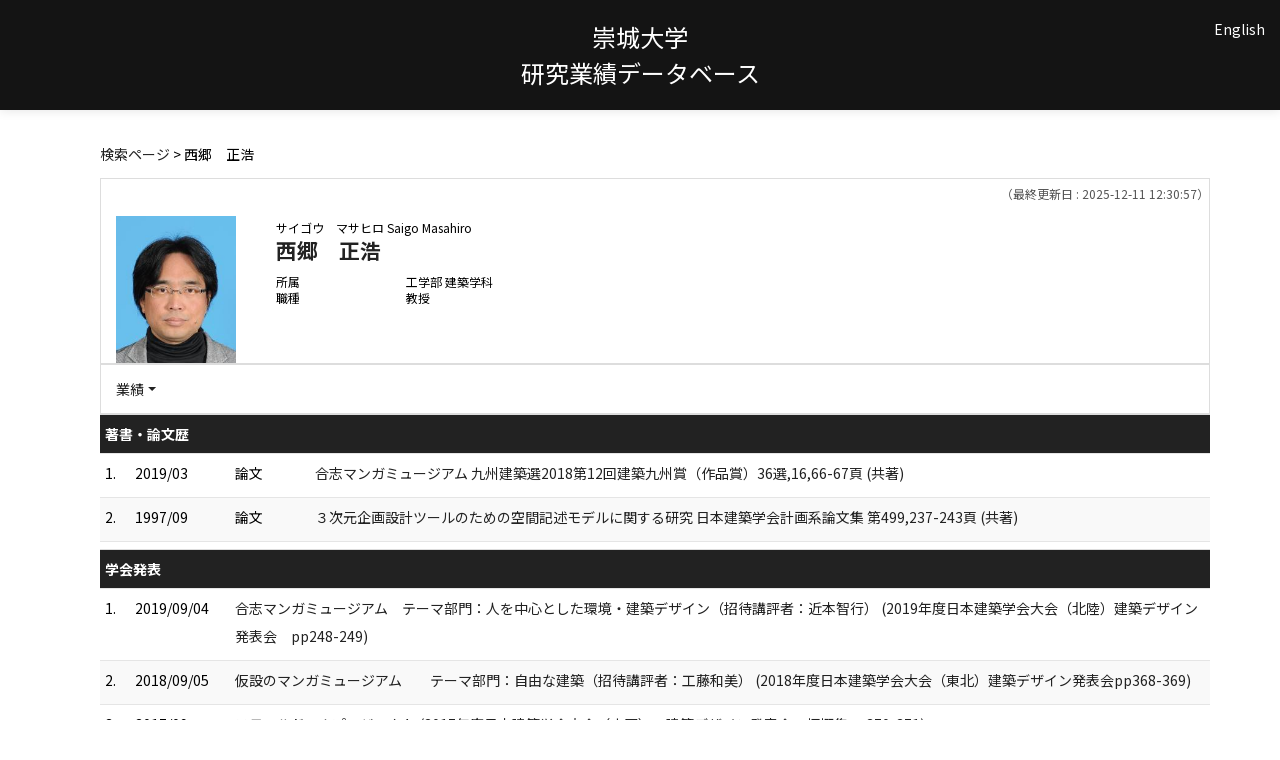

--- FILE ---
content_type: text/html;charset=UTF-8
request_url: http://rsrch.ofc.sojo-u.ac.jp/sjuhp/KgApp/k03/resid/S000065;jsessionid=F2E705F3389BC6849E95DF35DFA03A9A
body_size: 119766
content:
<!DOCTYPE html>

<!--[if gt IE 8]><!-->
<!--[if IE 8]>    <html class="no-js lt-ie9"> <![endif]-->
<html xmlns="http://www.w3.org/1999/xhtml"
      lang="ja">
<!--<![endif]-->
    <head>
        <title>
        	
        		教員情報 - 西郷　正浩 | 崇城大学
        	
        	
        </title>
        <meta charset="utf-8" />
        <meta http-equiv="X-UA-Compatible" content="IE=edge,chrome=1" />
        <meta name="viewport" content="width=device-width, initial-scale=1, shrink-to-fit=no">
        <meta name="format-detection" content="telephone=no" />
        <meta http-equiv="Expires" content="0" />
        <meta http-equiv="Pragma" content="no-cache" />
        <meta http-equiv="Cache-Control" content="no-cache" />
        <link href="/sjuhp/KgApp/jquery/jquery-ui.min.css;jsessionid=C6C3165BF4AEA412E1127EB470085969" rel="stylesheet" />
        <link href="/sjuhp/KgApp/bootstrap/css/bootstrap.css;jsessionid=C6C3165BF4AEA412E1127EB470085969" rel="stylesheet" />
        <link href="/sjuhp/KgApp/bootstrap/css/bootstrap.min.css;jsessionid=C6C3165BF4AEA412E1127EB470085969" rel="stylesheet" />
        <link href="/sjuhp/KgApp/bootswatch/css/bootstrap-cerulean.min.css;jsessionid=C6C3165BF4AEA412E1127EB470085969" rel="stylesheet" />
        <link href="/sjuhp/KgApp/app/css/styles.css;jsessionid=C6C3165BF4AEA412E1127EB470085969" rel="stylesheet" />
        <link href="/sjuhp/KgApp/bootstrap/font/css/open-iconic-bootstrap.css;jsessionid=C6C3165BF4AEA412E1127EB470085969" rel="stylesheet" />
        <script src="/sjuhp/KgApp/jquery/jquery.min.js;jsessionid=C6C3165BF4AEA412E1127EB470085969"></script>
        <script src="/sjuhp/KgApp/jquery/jquery-ui.min.js;jsessionid=C6C3165BF4AEA412E1127EB470085969"></script>
        <script src="/sjuhp/KgApp/popper/popper.js;jsessionid=C6C3165BF4AEA412E1127EB470085969"></script>
        <script src="/sjuhp/KgApp/bootstrap/js/bootstrap.min.js;jsessionid=C6C3165BF4AEA412E1127EB470085969"></script>
        <script src="https://cdnjs.cloudflare.com/ajax/libs/jquery-cookie/1.3.1/jquery.cookie.min.js"></script>
        <script src="/sjuhp/KgApp/app/js/jquery.utility-kit.js;jsessionid=C6C3165BF4AEA412E1127EB470085969"></script>
        <script>
        $(document).ready(function() {
			$('a').keepPosition();
		});
        </script>
    <meta charset="utf-8">
    </head>
    <body>
    <header id="global-header">
	
<nav class="navbar navbar-default navbar-fixed-top">
  <div class="container">
    <div class="navbar-header header">
    
    	<div class="header-left">
    		
    	</div>
    	
    	<div class="header-center">
    		<span class="navbar-link">崇城大学</span>
    		<br>
    		<span class="navbar-link">研究業績データベース</div>
    	
    	<div class="header-right">
	      <!--*/ 英語のカスタマイズが有効か判定する */-->
	      
	      	
	    	
				<a href="/sjuhp/KgApp/k03/resid/S000065;jsessionid=C6C3165BF4AEA412E1127EB470085969?lang=en" class="navbar-link">English</a>
				
	    	
		  
		  </span>
    	</div>
    	
    </div>
      
  </div>
</nav>




</header>
    <div class="container">
        <div class="row">
            <div class="col-sm-12">
				
 
<script type="text/javascript" src="/sjuhp/KgApp/app/js/name-header.js;jsessionid=C6C3165BF4AEA412E1127EB470085969"></script>
<script type='text/javascript'>
/*<![CDATA[*/

$(function(){

	//業績データのアコーディオンの開閉動作制御
	var accConf = /*[]*/ null;
	
	if (accConf == null) {
		if (window.innerWidth >= 768) {
			//スマホ以外の画面ではアコーディオンを開く
			$('.gyoseki-callapse').each(function(i, elem) {

			    var targetId = $(elem).data('target');
			    var $target = $(targetId);

			    if (!$target.hasClass('show')) {
			    	$target.addClass('show');
			    }
			});
		}
	} else {
		// 既にアコーディオン開閉情報をsessionが保持している場合
		for (var i = 0; i < accConf.length; i++) {
			var $target = $(accConf[i]);
			if (!$target.hasClass('show')) {
		    	$target.addClass('show');
		    }
		}
	}

	//スムーズスクロール
	$(document).on('click', "a[href^='#']", function() {
		var pos = 210;	//name-headerを考慮してのスクロール位置
		if (window.innerWidth <= 1240) {  //画面サイズ1240px以下だとheaderの高さが変わる
			pos = 185;
		}

		//data-box属性がない場合は通常のスムーズスクロール
		if (!$(this).data("box")) {
			$("body,html").stop().animate({
				scrollTop:$($(this).attr("href")).offset().top - pos
			});

		//data-box属性がある場合はdata-box内をスムーズスクロール
		} else {
			var $box = $($(this).data("box"));
			var $tareget = $($(this).attr("href"));
			var dist = $tareget.position().top - $box.position().top;
			$box.stop().animate({
				scrollTop: $box.scrollTop() + dist + 15 - pos
			});
		}
	});

	// windowTop設定
	var top = /**/ 0;
	$(window).scrollTop(top);

	$(window).scroll(function () {
		var winTop = $(this).scrollTop();
	});

	$('a.disabled').click(function(){
		 return false;
	});

	//URLクリック時
	$(document).on('click', "a[href^='/']", function() {
		var windowTop = $(window).scrollTop();
		var accordion = new Array(20);
		var j = 0;

		$('.gyoseki-callapse').each(function(i, elem) {
		    var targetId = $(elem).data('target');
		    var $target = $(targetId);

		    if ($target.hasClass('show')) {
		    	accordion[j] = JSON.stringify(targetId);
		    	j++;
		    }
		});

		$.ajax({
	        url: "/k04/pageConf",
	        type: "GET",
	        datatype: "json",
	        data: { jspName: "k03",
	        	accordion: accordion,
	        	windowTop: windowTop},
	        traditional: true,
	    });
	});

});

/*]]>*/
</script>

<div class="container">
  
  
	  <div class="Breadcrumbs">
	  	
	    <a href="/sjuhp/KgApp/TOP;jsessionid=C6C3165BF4AEA412E1127EB470085969">検索ページ</a>
	    
		
			
			
			
		
	    >
	    
	    
	    	西郷　正浩
	    
	    
	    
	  </div>
  

<div id ="cloneplace">
  <div class="name-header">
    <span class="date">（最終更新日 : 2025-12-11 12:30:57）</span>
    
      <div class="s-photo col-sm-3">
        <img src="[data-uri]" alt="Visruth.jpg not found" />
      </div>
    
    <div id="title" class="col-sm-9">
    <div class="name">
    
		
        
	      <SPAN class="k03-title1-font1">サイゴウ　マサヒロ</SPAN>
	      <SPAN class="k03-title1-font1">Saigo Masahiro</SPAN><BR>
	      <SPAN class="k03-title1-font2">西郷　正浩</SPAN>
        
    
    </div>
    <div class="kyoin-info">
      <div class="syozoku">
        <SPAN class="k03-title1-font3 boxA">所属</SPAN>
        
        
	        
	        <SPAN class="k03-title1-font3 boxB">工学部 建築学科</SPAN>
	        <DIV class="clear"></DIV>
        
      </div>
      <div class="syokusyu">
        <SPAN class="k03-title1-font3 boxA">職種</SPAN>
        <SPAN class="k03-title1-font3 boxB">教授</SPAN>
      </div>
    </div>
  </div>
  </div>
  <div class="gyoseki-menu hidden-xs">

    <ul class="nav list-inline">
      
      <li class="dropdown list-inline-item">
        <a href="#" class="dropdown-toggle" data-toggle="dropdown" role="button">業績</a>
        <ul class="dropdown-menu scrollable-menu" role="menu">
            <li>
            	<a href="#868">
					著書・論文歴
					
            	</a>
            </li>
            <li>
            	<a href="#883">
					学会発表
					
            	</a>
            </li>
            <li>
            	<a href="#858">
					学歴
					
            	</a>
            </li>
            <li>
            	<a href="#861">
					職歴
					
            	</a>
            </li>
            <li>
            	<a href="#864">
					教育上の能力
					
            	</a>
            </li>
            <li>
            	<a href="#863">
					所属学会
					
            	</a>
            </li>
            <li>
            	<a href="#857">
					researchmap研究者コード
					
            	</a>
            </li>
            <li>
            	<a href="#862">
					社会における活動
					
            	</a>
            </li>
            <li>
            	<a href="#871">
					研究課題・受託研究・科研費
					
            	</a>
            </li>
            <li>
            	<a href="#877">
					講師・講演
					
            	</a>
            </li>
            <li>
            	<a href="#884">
					展覧会・演奏会・競技会等
					
            	</a>
            </li>
            <li>
            	<a href="#885">
					委員会・協会等
					
            	</a>
            </li>
            <li>
            	<a href="#874">
					画像登録
					
            	</a>
            </li>
            <li>
            	<a href="#879">
					メールアドレス
					
            	</a>
            </li>
            <li>
            	<a href="#867">
					受賞学術賞
					
            	</a>
            </li>
            <li>
            	<a href="#870">
					現在の専門分野
					
            	</a>
            </li>
            <li>
            	<a href="#856">
					科研費研究者番号
					
            	</a>
            </li>
            <li>
            	<a href="#952-00001">
					学生指導
					
            	</a>
            </li>
            <li>
            	<a href="#952-00002">
					産官学連携シーズ情報
					
            	</a>
            </li>
        </ul>
      </li>
      
    </ul>

  </div>
  </div>

  <div class="gyoseki-field">
  
      
      
      	<div><div>


<table class="gyoseki-table table table-striped table-condensed">
<tbody>
  <tr>
    <th class="info" colspan="4" id="868">
      著書・論文歴
      
    </th>
  </tr>
  
    <tr id="m22_1">
      <td class="k03-number">1.</td>
       <td class="k03-YMD" >
       		2019/03
       		
       </td>
      <td class="k03-m22-nktitm">論文</td>
      <td>
        <label class="k03-gyoseki-title">
		
		
			<a href="/sjuhp/KgApp/k04/resid/S000065/A200727162807030986/868;jsessionid=C6C3165BF4AEA412E1127EB470085969">
		
            合志マンガミュージアム 九州建築選2018第12回建築九州賞（作品賞）36選,16,66-67頁 (共著)
          </a>
        </label>
        <!-- 外部リンク -->
         
      </td>
    </tr>
  
    <tr id="m22_2">
      <td class="k03-number">2.</td>
       <td class="k03-YMD" >
       		1997/09
       		
       </td>
      <td class="k03-m22-nktitm">論文</td>
      <td>
        <label class="k03-gyoseki-title">
		
		
			<a href="/sjuhp/KgApp/k04/resid/S000065/A120925114500008561/868;jsessionid=C6C3165BF4AEA412E1127EB470085969">
		
            ３次元企画設計ツールのための空間記述モデルに関する研究 日本建築学会計画系論文集 第499,237-243頁 (共著)
          </a>
        </label>
        <!-- 外部リンク -->
         
      </td>
    </tr>
  
  
</tbody>
</table>


</div></div>
      
      
    
      
      
      	<div><div>


<table class="gyoseki-table table table-striped table-condensed">
<tbody>
  <tr>
    <th class="info" colspan="3" id="883">
      学会発表
      
    </th>
  </tr>
  
    <tr id="m28_1">
      <td class="k03-number">1.</td>
      <td class="k03-YMD">2019/09/04</td>
      <td>
      <label class="k03-gyoseki-title">
		
		
			<a href="/sjuhp/KgApp/k04/resid/S000065/A190918100526029216/883;jsessionid=C6C3165BF4AEA412E1127EB470085969">
		
          合志マンガミュージアム　テーマ部門：人を中心とした環境・建築デザイン（招待講評者：近本智行）
          
            (2019年度日本建築学会大会（北陸）建築デザイン発表会　pp248-249)
          
        </a>
      </label>
         <!-- 外部リンク -->
         
      </td>
    </tr>
  
    <tr id="m28_2">
      <td class="k03-number">2.</td>
      <td class="k03-YMD">2018/09/05</td>
      <td>
      <label class="k03-gyoseki-title">
		
		
			<a href="/sjuhp/KgApp/k04/resid/S000065/A181121150732027234/883;jsessionid=C6C3165BF4AEA412E1127EB470085969">
		
          仮設のマンガミュージアム　　テーマ部門：自由な建築（招待講評者：工藤和美）
          
            (2018年度日本建築学会大会（東北）建築デザイン発表会pp368-369)
          
        </a>
      </label>
         <!-- 外部リンク -->
         
      </td>
    </tr>
  
    <tr id="m28_3">
      <td class="k03-number">3.</td>
      <td class="k03-YMD">2017/09</td>
      <td>
      <label class="k03-gyoseki-title">
		
		
			<a href="/sjuhp/KgApp/k04/resid/S000065/A180411153336026128/883;jsessionid=C6C3165BF4AEA412E1127EB470085969">
		
          スモールドームプロジェクト
          
            (2017年度日本建築学会大会（中国）　建築デザイン発表会　梗概集pp370-371)
          
        </a>
      </label>
         <!-- 外部リンク -->
         
      </td>
    </tr>
  
    <tr id="m28_4">
      <td class="k03-number">4.</td>
      <td class="k03-YMD">2016/08</td>
      <td>
      <label class="k03-gyoseki-title">
		
		
			<a href="/sjuhp/KgApp/k04/resid/S000065/A180411153109026127/883;jsessionid=C6C3165BF4AEA412E1127EB470085969">
		
          上熊本駅　　テーマ部門：集団設計でつくられた建築・まち（招待講評者：藤村龍至）
          
            (2016年度日本建築学会大会（九州）　建築デザイン発表会　梗概集pp126-127)
          
        </a>
      </label>
         <!-- 外部リンク -->
         
      </td>
    </tr>
  
    <tr id="m28_5">
      <td class="k03-number">5.</td>
      <td class="k03-YMD">2015/09/06</td>
      <td>
      <label class="k03-gyoseki-title">
		
		
			<a href="/sjuhp/KgApp/k04/resid/S000065/A150903113621020125/883;jsessionid=C6C3165BF4AEA412E1127EB470085969">
		
          大きな小さい家　田園と住宅地の境界にたつ家　　テーマ部門：大きな家（招待講評者：篠原聡子）
          
            (2015年度日本建築学会大会（関東）　建築デザイン発表会　梗概集pp140-141)
          
        </a>
      </label>
         <!-- 外部リンク -->
         
      </td>
    </tr>
  
  
    <tr id="m28_act1">
      <td class="table-active" colspan="3" style="text-align: right">
        <label style="font-weight: normal;">
		
		
			<a href="/sjuhp/KgApp/k05/resid/S000065/883;jsessionid=C6C3165BF4AEA412E1127EB470085969" target="_blank">
		
            全件表示（27件）
          </a>
        </label>
      </td>
    </tr>
  
</tbody>
</table>



</div></div>
      
      
    
      
      
      	<div><div>
	
	
		<table class="gyoseki-table table table-striped table-condensed">
			<tbody>
				<tr>
					<th class="info" colspan="3" id="858">
						学歴
						
					</th>
				</tr>
				
					<tr id="m11_1">
						<td class="k03-number" >1.</td>
						<td class="k03-periodYMD">
							2015/04～2018/03
						</td>
						<td>
							<label class="k03-gyoseki-title">
							
							
								<a href="/sjuhp/KgApp/k04/resid/S000065/A180326110446025844/858;jsessionid=C6C3165BF4AEA412E1127EB470085969">
														
								京都市立芸術大学 美術研究科 美術専攻彫刻領域 博士 修了 博士（美術） (芸術一般)
								</a>
							</label>
							<!-- 外部リンク -->
							
						</td>
					</tr>
				
					<tr id="m11_2">
						<td class="k03-number" >2.</td>
						<td class="k03-periodYMD">
							1993/04～1996/03
						</td>
						<td>
							<label class="k03-gyoseki-title">
							
							
								<a href="/sjuhp/KgApp/k04/resid/S000065/A120925055805006227/858;jsessionid=C6C3165BF4AEA412E1127EB470085969">
														
								熊本大学 自然科学研究科 環境科学専攻 博士 単位取得満期退学
								</a>
							</label>
							<!-- 外部リンク -->
							
						</td>
					</tr>
				
					<tr id="m11_3">
						<td class="k03-number" >3.</td>
						<td class="k03-periodYMD">
							1991/04～1993/03
						</td>
						<td>
							<label class="k03-gyoseki-title">
							
							
								<a href="/sjuhp/KgApp/k04/resid/S000065/A150831112426020074/858;jsessionid=C6C3165BF4AEA412E1127EB470085969">
														
								熊本大学 工学研究科 建設システム工学 修士 修了 修士（工学） (都市計画・建築計画)
								</a>
							</label>
							<!-- 外部リンク -->
							
						</td>
					</tr>
				
					<tr id="m11_4">
						<td class="k03-number" >4.</td>
						<td class="k03-periodYMD">
							1986/04～1991/03
						</td>
						<td>
							<label class="k03-gyoseki-title">
							
							
								<a href="/sjuhp/KgApp/k04/resid/S000065/A150831112242020073/858;jsessionid=C6C3165BF4AEA412E1127EB470085969">
														
								熊本大学 工学部 建築学科 卒業
								</a>
							</label>
							<!-- 外部リンク -->
							
						</td>
					</tr>
				

				
			</tbody>
		</table>

		

	
</div></div>
      
      
    
      
      
      	<div><div>


<table class="gyoseki-table table table-striped table-condensed">
<tbody>
  <tr>
    <th class="info" colspan="3" id="861">
      職歴
      
    </th>
  </tr>
  
    <tr id="m17_1">
      <td class="k03-number" >1.</td>
      <td class="k03-periodYMD">
        2018/04/01
        
          ～
        
        
      </td>
      <td>
      <label class="k03-gyoseki-title">
        
        
		
		
			<a href="/sjuhp/KgApp/k04/resid/S000065/4/8612;jsessionid=C6C3165BF4AEA412E1127EB470085969">
		
			崇城大学 工学部 建築学科 教授</a>
        
      </label>
       <!-- 外部リンク -->
        
      </td>
    </tr>
  
    <tr id="m17_2">
      <td class="k03-number" >2.</td>
      <td class="k03-periodYMD">
        2018/04/01
        
          ～
        
        
      </td>
      <td>
      <label class="k03-gyoseki-title">
        
        
		
		
			<a href="/sjuhp/KgApp/k04/resid/S000065/5/8612;jsessionid=C6C3165BF4AEA412E1127EB470085969">
		
			崇城大学大学院 工学研究科 建設システム開発工学専攻 担当教員</a>
        
      </label>
       <!-- 外部リンク -->
        
      </td>
    </tr>
  
    <tr id="m17_3">
      <td class="k03-number" >3.</td>
      <td class="k03-periodYMD">
        2013/04/01
        
          ～
        
         2018/03/31
      </td>
      <td>
      <label class="k03-gyoseki-title">
        
        
		
		
			<a href="/sjuhp/KgApp/k04/resid/S000065/2/8612;jsessionid=C6C3165BF4AEA412E1127EB470085969">
		
			崇城大学 工学部 建築学科 准教授</a>
        
      </label>
       <!-- 外部リンク -->
        
      </td>
    </tr>
  
    <tr id="m17_4">
      <td class="k03-number" >4.</td>
      <td class="k03-periodYMD">
        2000/04/01
        
          ～
        
         2013/03/31
      </td>
      <td>
      <label class="k03-gyoseki-title">
        
        
		
		
			<a href="/sjuhp/KgApp/k04/resid/S000065/1/8612;jsessionid=C6C3165BF4AEA412E1127EB470085969">
		
			崇城大学 工学部 建築学科 講師</a>
        
      </label>
       <!-- 外部リンク -->
        
      </td>
    </tr>
  
    <tr id="m17_5">
      <td class="k03-number" >5.</td>
      <td class="k03-periodYMD">
        1996/04/01
        
          ～
        
         2000/03/31
      </td>
      <td>
      <label class="k03-gyoseki-title">
        
        
		
		
			<a href="/sjuhp/KgApp/k04/resid/S000065/3/8612;jsessionid=C6C3165BF4AEA412E1127EB470085969">
		
			崇城大学 工学部 建築学科 助手</a>
        
      </label>
       <!-- 外部リンク -->
        
      </td>
    </tr>
  
  
    <tr id="m17_act1">
      <td class="table-active" colspan="3" style="text-align: right">
        <label style="font-weight: normal;">
		
		
			<a href="/sjuhp/KgApp/k05/resid/S000065/861;jsessionid=C6C3165BF4AEA412E1127EB470085969" target="_blank">
		
          	全件表示（8件）
          </a>
        </label>
      </td>
    </tr>
  
</tbody>
</table>


</div></div>
      
      
    
      
      
      	<div><div>
	
</div></div>
      
      
    
      
      
      	<div><div>


<table class="gyoseki-table table table-striped table-condensed">
<tbody>
<tr>
<th class="info" id="864">
  教育上の能力
  
</th>
</tr>
</tbody>
</table>
<div id="m30_accordion">
  
  
  
  
    <div class="card">
      <div class="card-header gyoseki-callapse bg-light text-dark" data-toggle="collapse" data-target="#m30_kbn1">
        <p class="card-title">
            ●教育方法の実践例
        </p>
      </div>
      <div id="m30_kbn1" class="collapse">
        <div class="card-body">
          <table class="gyoseki-table table table-striped table-condensed">
            <tbody>
              
                <tr id="m30_null">
                  <td class="k03-number">1.</td>
                  <td class="k03-periodYMD">
                  2002
                    
                      ～
                    
                    
                  </td>
                  <td>
                    <label class="k03-gyoseki-title">
					
					
						<a href="/sjuhp/KgApp/k04/resid/S000065/A150917155409020904/864;jsessionid=C6C3165BF4AEA412E1127EB470085969">
					
                        社会における学生のデザイン活動指導：草枕の駅コンサート（上熊本地域）
                      </a>
                    </label>
                    <!-- 外部リンク -->
                    
                  </td>
                </tr>
                
              
                <tr id="m30_null">
                  <td class="k03-number">2.</td>
                  <td class="k03-periodYMD">
                  2005
                    
                      ～
                    
                    
                  </td>
                  <td>
                    <label class="k03-gyoseki-title">
					
					
						<a href="/sjuhp/KgApp/k04/resid/S000065/A150917155544020905/864;jsessionid=C6C3165BF4AEA412E1127EB470085969">
					
                        社会における学生のデザイン活動指導：キヅキプロジェクト（企業）
                      </a>
                    </label>
                    <!-- 外部リンク -->
                    
                  </td>
                </tr>
                
              
              
            </tbody>
          </table>
          
        </div>
      </div>
    </div>
    
   
  
  
  
  
    <div class="card">
      <div class="card-header gyoseki-callapse bg-light text-dark" data-toggle="collapse" data-target="#m30_kbn3">
        <p class="card-title">
            ●当該教員の教育上の能力に関する大学等の評価
        </p>
      </div>
      <div id="m30_kbn3" class="collapse">
        <div class="card-body">
          <table class="gyoseki-table table table-striped table-condensed">
            <tbody>
              
                <tr id="m30_null">
                  <td class="k03-number">1.</td>
                  <td class="k03-periodYMD">
                  
                    
                    
                  </td>
                  <td>
                    <label class="k03-gyoseki-title">
					
					
						<a href="/sjuhp/KgApp/k04/resid/S000065/A180608103532026429/864;jsessionid=C6C3165BF4AEA412E1127EB470085969">
					
                        平成29年度　教育活動評価S
                      </a>
                    </label>
                    <!-- 外部リンク -->
                    
                  </td>
                </tr>
                
              
                <tr id="m30_null">
                  <td class="k03-number">2.</td>
                  <td class="k03-periodYMD">
                  
                    
                    
                  </td>
                  <td>
                    <label class="k03-gyoseki-title">
					
					
						<a href="/sjuhp/KgApp/k04/resid/S000065/A150917154607020902/864;jsessionid=C6C3165BF4AEA412E1127EB470085969">
					
                        平成23年度　教育活動評価S
                      </a>
                    </label>
                    <!-- 外部リンク -->
                    
                  </td>
                </tr>
                
              
                <tr id="m30_null">
                  <td class="k03-number">3.</td>
                  <td class="k03-periodYMD">
                  
                    
                    
                  </td>
                  <td>
                    <label class="k03-gyoseki-title">
					
					
						<a href="/sjuhp/KgApp/k04/resid/S000065/A150917154940020903/864;jsessionid=C6C3165BF4AEA412E1127EB470085969">
					
                        平成19年度　ベストティーチング賞
                      </a>
                    </label>
                    <!-- 外部リンク -->
                    
                  </td>
                </tr>
                
              
              
            </tbody>
          </table>
          
        </div>
      </div>
    </div>
    
   
  
</div>

</div></div>
      
      
    
      
      
      	<div><div>
	
	
</div></div>
      
      
    
      
      
      	<div><div>


<table class="gyoseki-table table table-striped table-condensed">
<tbody>
  <tr>
    <th class="info" colspan="3" id="863">
      所属学会
      </th>
  </tr>
  
    <tr id="m12_${m13st.count}">
      <td class="k03-number" >1.</td>
      <td class="k03-periodYMD">
        
        
        
      </td>
      <td>
        
       	 
       	    <label class="k03-gyoseki-title">	
			
			
				<a href="/sjuhp/KgApp/k04/resid/S000065/A120925060317006591/8631;jsessionid=C6C3165BF4AEA412E1127EB470085969" class="disabled">
			
           		 日本建築学会
          		</a>
        </label>
        
       <!-- 外部リンク -->
        
      </td>
    </tr>
  
    <tr id="m12_${m13st.count}">
      <td class="k03-number" >2.</td>
      <td class="k03-periodYMD">
        
        
        
      </td>
      <td>
        
        <label class="k03-gyoseki-title">
			
			
				<a href="/sjuhp/KgApp/k04/resid/S000065/A140918152442018784/8632;jsessionid=C6C3165BF4AEA412E1127EB470085969" class="disabled">
			
            ∟&nbsp;九州支部建築計画委員会委員
          	</a>
          	</label>
        	
       	 
       <!-- 外部リンク -->
        
      </td>
    </tr>
  
  
</tbody>
</table>


</div></div>
      
      
    
      
      
      	<div><div>


</div></div>
      
      
    
      
      
      	<div><div>
	
	
		<table class="gyoseki-table table table-striped table-condensed">
			<tbody>
  				<tr>
    				<th class="info" id="857">
      					researchmap研究者コード
      					
    				</th>
  				</tr>
  				<tr id="m07r_1">
    				<td>
      					<label class="k03-gyoseki-title-without-link">
        					5000100907
      					</label>
    				</td>
				</tr>
			</tbody>
		</table>
	
</div></div>
      
      
    
      
      
      	<div><div>

</div></div>
      
      
    
      
      
      	<div><div>
	
	

</div></div>
      
      
    
      
      
      	<div><div>


<table class="gyoseki-table table table-striped table-condensed">
<tbody>
  <tr>
    <th class="info" colspan="3" id="862">
      社会における活動
      
    </th>
  </tr>
  
    <tr id="m29_1">
      <td class="k03-number" >1.</td>
      <td class="k03-periodYMD">
        2023/05
		
          ～
        
        2023/08
      </td>
      <td>
      <label class="k03-gyoseki-title">
		
		
			<a href="/sjuhp/KgApp/k04/resid/S000065/A250402131311037441/862;jsessionid=C6C3165BF4AEA412E1127EB470085969" class="disabled">
		
          旧上熊本駅舎改修工事意見交換会への出席
        </a>
      </label>
        <!-- 外部リンク -->
        
      </td>
    </tr>
  
    <tr id="m29_2">
      <td class="k03-number" >2.</td>
      <td class="k03-periodYMD">
        2018/05
		
          ～
        
        2024/05
      </td>
      <td>
      <label class="k03-gyoseki-title">
		
		
			<a href="/sjuhp/KgApp/k04/resid/S000065/A180608102213026427/862;jsessionid=C6C3165BF4AEA412E1127EB470085969" class="disabled">
		
          NPO法人熊本まちなみトラスト理事
        </a>
      </label>
        <!-- 外部リンク -->
        
      </td>
    </tr>
  
    <tr id="m29_3">
      <td class="k03-number" >3.</td>
      <td class="k03-periodYMD">
        2021/01
		
          ～
        
        2023/03
      </td>
      <td>
      <label class="k03-gyoseki-title">
		
		
			<a href="/sjuhp/KgApp/k04/resid/S000065/A230518121029034720/862;jsessionid=C6C3165BF4AEA412E1127EB470085969" class="disabled">
		
          渕田酒造本店災害（令和2年7月豪雨）復旧工事の支援
        </a>
      </label>
        <!-- 外部リンク -->
        
      </td>
    </tr>
  
    <tr id="m29_4">
      <td class="k03-number" >4.</td>
      <td class="k03-periodYMD">
        2005
		
          ～
        
        2020
      </td>
      <td>
      <label class="k03-gyoseki-title">
		
		
			<a href="/sjuhp/KgApp/k04/resid/S000065/A120925115558011476/862;jsessionid=C6C3165BF4AEA412E1127EB470085969" class="disabled">
		
          上熊本駅舎を活かしたまちづくりの会 理事・企画委員　（2016年度から理事は廃止）
        </a>
      </label>
        <!-- 外部リンク -->
        
      </td>
    </tr>
  
    <tr id="m29_5">
      <td class="k03-number" >5.</td>
      <td class="k03-periodYMD">
        2004
		
          ～
        
        2019
      </td>
      <td>
      <label class="k03-gyoseki-title">
		
		
			<a href="/sjuhp/KgApp/k04/resid/S000065/A120925115558011477/862;jsessionid=C6C3165BF4AEA412E1127EB470085969" class="disabled">
		
          草枕の駅コンサート実行委員
        </a>
      </label>
        <!-- 外部リンク -->
        
      </td>
    </tr>
  
  
    <tr id="m29_act1">
      <td class="table-active" colspan="3" style="text-align: right">
        <label style="font-weight: normal;">
		
		
			<a href="/sjuhp/KgApp/k05/resid/S000065/862;jsessionid=C6C3165BF4AEA412E1127EB470085969" target="_blank">
		
          全件表示（9件）
        </a>
        </label>
      </td>
    </tr>
  
</tbody>
</table>


</div></div>
      
      
    
      
      
      	<div><div>


<table class="gyoseki-table table table-striped table-condensed">
<tbody>
  <tr>
    <th class="info" colspan="3" id="871">
      研究課題・受託研究・科研費
      
    </th>
  </tr>
  
    <tr id="m15_${m15st.count}">
      <td class="k03-number">1.</td>
      <td class="k03-periodYMD">
        2021/04
        
        ～
        
         2022/03
      </td>
      <td>
      <label class="k03-gyoseki-title">
		
		
			<a href="/sjuhp/KgApp/k04/resid/S000065/A210603091802032009/871;jsessionid=C6C3165BF4AEA412E1127EB470085969">
		
          御代志地区土地区画整理事業建築分野支援業務 企業からの受託研究
        </a>
      </label>
         <!-- 外部リンク -->
         
      </td>
    </tr>
  
    <tr id="m15_${m15st.count}">
      <td class="k03-number">2.</td>
      <td class="k03-periodYMD">
        2020/05
        
        ～
        
         2021/03
      </td>
      <td>
      <label class="k03-gyoseki-title">
		
		
			<a href="/sjuhp/KgApp/k04/resid/S000065/A200727164210030989/871;jsessionid=C6C3165BF4AEA412E1127EB470085969">
		
          御代志地区土地区画整理事業建築分野支援業務 企業からの受託研究
        </a>
      </label>
         <!-- 外部リンク -->
         
      </td>
    </tr>
  
    <tr id="m15_${m15st.count}">
      <td class="k03-number">3.</td>
      <td class="k03-periodYMD">
        2018/04
        
        ～
        
         2019/03
      </td>
      <td>
      <label class="k03-gyoseki-title">
		
		
			<a href="/sjuhp/KgApp/k04/resid/S000065/A190603112753028829/871;jsessionid=C6C3165BF4AEA412E1127EB470085969">
		
          地域福祉交流館FindingR建設に伴う空間整備について 企業からの受託研究
        </a>
      </label>
         <!-- 外部リンク -->
         
      </td>
    </tr>
  
    <tr id="m15_${m15st.count}">
      <td class="k03-number">4.</td>
      <td class="k03-periodYMD">
        2017/06
        
        ～
        
         2018/03
      </td>
      <td>
      <label class="k03-gyoseki-title">
		
		
			<a href="/sjuhp/KgApp/k04/resid/S000065/A180409164732026115/871;jsessionid=C6C3165BF4AEA412E1127EB470085969">
		
          文化を核とした観光交流拠点整備事業 企業からの受託研究
        </a>
      </label>
         <!-- 外部リンク -->
         
      </td>
    </tr>
  
    <tr id="m15_${m15st.count}">
      <td class="k03-number">5.</td>
      <td class="k03-periodYMD">
        2017/09
        
        ～
        
         2018/03
      </td>
      <td>
      <label class="k03-gyoseki-title">
		
		
			<a href="/sjuhp/KgApp/k04/resid/S000065/A180409153125026113/871;jsessionid=C6C3165BF4AEA412E1127EB470085969">
		
          食と農の発信交流拠点整備 企業からの受託研究
        </a>
      </label>
         <!-- 外部リンク -->
         
      </td>
    </tr>
  
  
    <tr id="m15_act1">
      <td class="table-active" colspan="3" style="text-align: right">
        <label style="font-weight: normal;">
		
		
			<a href="/sjuhp/KgApp/k05/resid/S000065/871;jsessionid=C6C3165BF4AEA412E1127EB470085969" target="_blank">
		
            全件表示（9件）
          </a>
        </label>
      </td>
    </tr>
  
</tbody>
</table>


</div></div>
      
      
    
      
      
      	<div><div>


</div></div>
      
      
    
      
      
      	<div><div>


<table class="gyoseki-table table table-striped table-condensed">
<tbody>
  <tr>
    <th class="info" colspan="3" id="877">
      講師・講演
      
    </th>
  </tr>
  
    <tr id="m34_1">
      <td class="k03-number">1.</td>
      <td class="k03-YMD">2019/10/01</td>
      <td>
      <label class="k03-gyoseki-title">
		
		
			<a href="/sjuhp/KgApp/k04/resid/S000065/A230331115342034134/877;jsessionid=C6C3165BF4AEA412E1127EB470085969">
		
          建築のデザインについて～合志マンガミュージアムの設計も含めて～
           (崇城大学SoLAホール)
        </a>
      </label>
         <!-- 外部リンク -->
         
      </td>
    </tr>
  
    <tr id="m34_2">
      <td class="k03-number">2.</td>
      <td class="k03-YMD">2019/09/26</td>
      <td>
      <label class="k03-gyoseki-title">
		
		
			<a href="/sjuhp/KgApp/k04/resid/S000065/A230331114457034133/877;jsessionid=C6C3165BF4AEA412E1127EB470085969">
		
          私のデザインプロセス～表現主義・ディジタル・コミュニティ～
           (熊本市民会館小会議室)
        </a>
      </label>
         <!-- 外部リンク -->
         
      </td>
    </tr>
  
    <tr id="m34_3">
      <td class="k03-number">3.</td>
      <td class="k03-YMD">2013/10/26</td>
      <td>
      <label class="k03-gyoseki-title">
		
		
			<a href="/sjuhp/KgApp/k04/resid/S000065/A150903120953020128/877;jsessionid=C6C3165BF4AEA412E1127EB470085969">
		
          まちづくりとハード事業
           (牛深総合センター大ホール)
        </a>
      </label>
         <!-- 外部リンク -->
         
      </td>
    </tr>
  
    <tr id="m34_4">
      <td class="k03-number">4.</td>
      <td class="k03-YMD">2008/05/14</td>
      <td>
      <label class="k03-gyoseki-title">
		
		
			<a href="/sjuhp/KgApp/k04/resid/S000065/A150903120020020126/877;jsessionid=C6C3165BF4AEA412E1127EB470085969">
		
          ！デザインプロセス？
           (熊本県立大学)
        </a>
      </label>
         <!-- 外部リンク -->
         
      </td>
    </tr>
  
    <tr id="m34_5">
      <td class="k03-number">5.</td>
      <td class="k03-YMD">2005/07/08</td>
      <td>
      <label class="k03-gyoseki-title">
		
		
			<a href="/sjuhp/KgApp/k04/resid/S000065/A150903120525020127/877;jsessionid=C6C3165BF4AEA412E1127EB470085969">
		
          熊本に於ける近代の建築保存
           (スタジオライフ／熊本市上通り)
        </a>
      </label>
         <!-- 外部リンク -->
         
      </td>
    </tr>
  
  
</tbody>
</table>



</div></div>
      
      
    
      
      
      	<div><div>


<table class="gyoseki-table table table-striped table-condensed">
<tbody>
  <tr>
    <th class="info" colspan="3" id="884">
      展覧会・演奏会・競技会等
      
    </th>
  </tr>
  
    <tr id="'m26_' + ${m26st.count}">
      <td class="k03-number">1.</td>
      <td class="k03-periodYMD">
        2019/07/16
        
        ～
        
        2019/07/21
      </td>
      <td>
      <label class="k03-gyoseki-title">
		
		
			<a href="/sjuhp/KgApp/k04/resid/S000065/A190918100827029217/884;jsessionid=C6C3165BF4AEA412E1127EB470085969">
		
          第31回「熊本の建築家作品展」 (熊本県立美術館分館)
        </a>
      </label>
        <!-- 外部リンク -->
          
      </td>
    </tr>
  
    <tr id="'m26_' + ${m26st.count}">
      <td class="k03-number">2.</td>
      <td class="k03-periodYMD">
        2019/03
        
        
      </td>
      <td>
      <label class="k03-gyoseki-title">
		
		
			<a href="/sjuhp/KgApp/k04/resid/S000065/A190603113133028830/884;jsessionid=C6C3165BF4AEA412E1127EB470085969">
		
          地域福祉交流館FindingR　インテリア (熊本県玉名市)
        </a>
      </label>
        <!-- 外部リンク -->
          
      </td>
    </tr>
  
    <tr id="'m26_' + ${m26st.count}">
      <td class="k03-number">3.</td>
      <td class="k03-periodYMD">
        2018/03
        
        
      </td>
      <td>
      <label class="k03-gyoseki-title">
		
		
			<a href="/sjuhp/KgApp/k04/resid/S000065/A181121144631027231/884;jsessionid=C6C3165BF4AEA412E1127EB470085969">
		
          合志市総合センターヴィーブルレストラン「すみっこの台所」（改修） (熊本県合志市)
        </a>
      </label>
        <!-- 外部リンク -->
          
      </td>
    </tr>
  
    <tr id="'m26_' + ${m26st.count}">
      <td class="k03-number">4.</td>
      <td class="k03-periodYMD">
        2018/03
        
        
      </td>
      <td>
      <label class="k03-gyoseki-title">
		
		
			<a href="/sjuhp/KgApp/k04/resid/S000065/A181121144827027232/884;jsessionid=C6C3165BF4AEA412E1127EB470085969">
		
          合志市西合志図書館中庭整備 (熊本県合志市)
        </a>
      </label>
        <!-- 外部リンク -->
          
      </td>
    </tr>
  
    <tr id="'m26_' + ${m26st.count}">
      <td class="k03-number">5.</td>
      <td class="k03-periodYMD">
        2017/03
        
        
      </td>
      <td>
      <label class="k03-gyoseki-title">
		
		
			<a href="/sjuhp/KgApp/k04/resid/S000065/A181121144317027230/884;jsessionid=C6C3165BF4AEA412E1127EB470085969">
		
          合志マンガミュージアム（改修） (熊本県合志市)
        </a>
      </label>
        <!-- 外部リンク -->
          
      </td>
    </tr>
  
  
    <tr id="m26_act1">
      <td class="table-active" colspan="3" style="text-align: right">
        <label style="font-weight: normal;">
		
		
			<a href="/sjuhp/KgApp/k05/resid/S000065/884;jsessionid=C6C3165BF4AEA412E1127EB470085969" target="_blank">
		
            全件表示（33件）
          </a>
        </label>
      </td>
    </tr>
  
</tbody>
</table>


</div></div>
      
      
    
      
      
      	<div><div>


<table class="gyoseki-table table table-striped table-condensed">
<tbody>
  <tr>
    <th class="info" colspan="3" id="885">
      委員会・協会等
      
    </th>
  </tr>
  
    <tr id="m36_1">
      <td class="k03-number">1.</td>
      <td class="k03-periodYMD">
        2024/09
        
        ～
        
        2025/11
      </td>
      <td>
      <label class="k03-gyoseki-title">
		
		
			<a href="/sjuhp/KgApp/k04/resid/S000065/A251211123057039614/885;jsessionid=C6C3165BF4AEA412E1127EB470085969">
		
          町営大津山団地建替事業等に係る南関町PFI事業者選定委員会 委員長
        </a>
      </label>
        <!-- 外部リンク -->
         
      </td>
    </tr>
  
    <tr id="m36_2">
      <td class="k03-number">2.</td>
      <td class="k03-periodYMD">
        2025/03
        
        ～
        
        2025/03
      </td>
      <td>
      <label class="k03-gyoseki-title">
		
		
			<a href="/sjuhp/KgApp/k04/resid/S000065/A251015093850039508/885;jsessionid=C6C3165BF4AEA412E1127EB470085969">
		
          合志市御代志土地区画整理事業地B1街区選定委員会 委員
        </a>
      </label>
        <!-- 外部リンク -->
         
      </td>
    </tr>
  
    <tr id="m36_3">
      <td class="k03-number">3.</td>
      <td class="k03-periodYMD">
        2024/07
        
        ～
        
        2025/03
      </td>
      <td>
      <label class="k03-gyoseki-title">
		
		
			<a href="/sjuhp/KgApp/k04/resid/S000065/A250225094526037293/885;jsessionid=C6C3165BF4AEA412E1127EB470085969">
		
          （仮称）八代市新南部給食センター施設整備事業事業者選定委員会 委員
        </a>
      </label>
        <!-- 外部リンク -->
         
      </td>
    </tr>
  
    <tr id="m36_4">
      <td class="k03-number">4.</td>
      <td class="k03-periodYMD">
        2022/08
        
        ～
        
        2023/02
      </td>
      <td>
      <label class="k03-gyoseki-title">
		
		
			<a href="/sjuhp/KgApp/k04/resid/S000065/A220902105309033400/885;jsessionid=C6C3165BF4AEA412E1127EB470085969">
		
          南関町南の関うから館等活用検討委員会 委員長
        </a>
      </label>
        <!-- 外部リンク -->
         
      </td>
    </tr>
  
    <tr id="m36_5">
      <td class="k03-number">5.</td>
      <td class="k03-periodYMD">
        2021/09
        
        ～
        
        
      </td>
      <td>
      <label class="k03-gyoseki-title">
		
		
			<a href="/sjuhp/KgApp/k04/resid/S000065/A210907170224032132/885;jsessionid=C6C3165BF4AEA412E1127EB470085969">
		
          熊本県景観・屋外広告物審議会 副会長
        </a>
      </label>
        <!-- 外部リンク -->
         
      </td>
    </tr>
  
  
    <tr id="m36_act1">
      <td class="table-active" colspan="3" style="text-align: right">
        <label style="font-weight: normal;">
		
		
			<a href="/sjuhp/KgApp/k05/resid/S000065/885;jsessionid=C6C3165BF4AEA412E1127EB470085969" target="_blank">
		
            全件表示（20件）
          </a>
        </label>
      </td>
    </tr>
  
</tbody>
</table>


</div></div>
      
      
    
      
      
      
    
      
      
      	<div><div>


<table class="gyoseki-table table table-striped table-condensed">
<tbody>
  <tr>
    <th class="info" colspan="2" id="874">
      画像登録
      
    </th>
  </tr>
  
  	
  	<tr>
  	
  		<td id="m42_1">
  			<img src="[data-uri]" alt="Visruth.jpg not found" />
  			
  				<label style="font-weight: normal;">合志マンガミュージアム</label>
  			 
  		</td>
  	
  
  	
  		<td id="m42_2">
  			<img src="[data-uri]" alt="Visruth.jpg not found" />
  			
  				<label style="font-weight: normal;">両縁側の家</label>
  			 
  		</td>
  	
  
  	
  	<tr>
  	
  		<td id="m42_3">
  			<img src="[data-uri]" alt="Visruth.jpg not found" />
  			
  				<label style="font-weight: normal;">住宅地の小さな八百屋</label>
  			 
  		</td>
  	
  
  	
  		<td id="m42_4">
  			<img src="[data-uri]" alt="Visruth.jpg not found" />
  			
  				<label style="font-weight: normal;">AN/DI03</label>
  			 
  		</td>
  	
  
 <!-- 
    <th:block th:if="${m42st.index % 2 == 0}">
      <tr>
    </th:block>
      <td th:id="'m42_' + ${m42st.count}">
        <img th:src="${'data:image/jpg;base64,' + item.sfname}" alt="Visruth.jpg not found" >
        <th:block th:if="${#strings.isEmpty(item.snotes)}">
        <BR>
        <label style="font-weight: normal;" th:class="${item.kenhit} ? 'keyword-hit' : ''">
          <th:block th:text="${item.snotes}"></th:block>
        </label>
        </th:block>
      </td>
      <th:block th:if="${m42st.count % 2 == '0' || m42st.index == #lists.size(m42dt)}">
        </tr>

    </th:block>
  </th:block>
-->
</tbody>
</table>

</div></div>
      
      
    
      
      
      	<div><div>


</div></div>
      
      
    
      
      
      	<div><div>


	<table class="gyoseki-table table table-striped table-condensed">
	<tbody>
	  <tr>
	    <th class="info" id="879">
	      メールアドレス
	      
	    </th>
	  </tr>
	  
	  <tr id="m09_1">  
	    <td>
	    	<label class="k03-gyoseki-title-without-link">
	    	<img src="[data-uri]" />
	     </label>
	    </td>    	  	   
	  </tr>
	  
	</tbody>
	</table>

</div></div>
      
      
    
      
      
      	<div><div>


<table class="gyoseki-table table table-striped table-condensed">
<tbody>
  <tr>
    <th class="info" colspan="3" id="867">
      受賞学術賞
      
    </th>
  </tr>
  
    <tr id="m19_1">
      <td class="k03-number">1.</td>
      <td class="k03-YMD">2019/09</td>
      <td>
        <label class="k03-gyoseki-title">
		
		
			<a href="/sjuhp/KgApp/k04/resid/S000065/A190918101815029220/867;jsessionid=C6C3165BF4AEA412E1127EB470085969">
		
            日本建築学会
            建築デザイン発表会　テーマ部門優秀発表賞
            
          </a>
        </label>
        <!-- 外部リンク -->
         
      </td>
    </tr>
  
    <tr id="m19_2">
      <td class="k03-number">2.</td>
      <td class="k03-YMD">2019/03</td>
      <td>
        <label class="k03-gyoseki-title">
		
		
			<a href="/sjuhp/KgApp/k04/resid/S000065/A190603111606028826/867;jsessionid=C6C3165BF4AEA412E1127EB470085969">
		
            日本建築学会九州支部
            第12回建築九州賞（作品賞）佳作
            
          </a>
        </label>
        <!-- 外部リンク -->
         
      </td>
    </tr>
  
    <tr id="m19_3">
      <td class="k03-number">3.</td>
      <td class="k03-YMD">2018/12</td>
      <td>
        <label class="k03-gyoseki-title">
		
		
			<a href="/sjuhp/KgApp/k04/resid/S000065/A190109165652027871/867;jsessionid=C6C3165BF4AEA412E1127EB470085969">
		
            熊本県
            くまもとアートポリス推進賞
            (合志マンガミュージアム)
          </a>
        </label>
        <!-- 外部リンク -->
         
      </td>
    </tr>
  
    <tr id="m19_4">
      <td class="k03-number">4.</td>
      <td class="k03-YMD">2013/09</td>
      <td>
        <label class="k03-gyoseki-title">
		
		
			<a href="/sjuhp/KgApp/k04/resid/S000065/A140918141143018778/867;jsessionid=C6C3165BF4AEA412E1127EB470085969">
		
            日本建築学会
            建築デザイン発表会 テーマ部門優秀発表賞
            (「住宅地の小さな八百屋」)
          </a>
        </label>
        <!-- 外部リンク -->
         
      </td>
    </tr>
  
    <tr id="m19_5">
      <td class="k03-number">5.</td>
      <td class="k03-YMD">2008/11</td>
      <td>
        <label class="k03-gyoseki-title">
		
		
			<a href="/sjuhp/KgApp/k04/resid/S000065/A120925112826007722/867;jsessionid=C6C3165BF4AEA412E1127EB470085969">
		
            日本建築学会
            コロキウム構造形態の解析と創生　形態創生コンテスト2008：最優秀賞
            
          </a>
        </label>
        <!-- 外部リンク -->
         
      </td>
    </tr>
  
  
    <tr id="m19_act1">
      <td class="table-active" colspan="3" style="text-align: right">
        <label style="font-weight: normal;">
		
		
			<a href="/sjuhp/KgApp/k05/resid/S000065/867;jsessionid=C6C3165BF4AEA412E1127EB470085969" target="_blank">
		
          	全件表示（10件）
          </a>
        </label>
      </td>
    </tr>
  
</tbody>
</table>


</div></div>
      
      
    
      
      
      	<div><div>


<table class="gyoseki-table table table-striped table-condensed">
<tbody>
  <tr>
    <th class="info" id="870">
      現在の専門分野
      
    </th>
  </tr>
  <tr>
    <td>
      <label class="k03-gyoseki-title">
        建築設計・計画 キーワード(建築　設計　計画　デザイン　住宅　インテリア　リノベーション　まちづくり　ワークショップ　住民参加)
      </label>
        <!-- 外部リンク -->
         
    </td>
  </tr>
</tbody>
</table>

</div></div>
      
      
    
      
      
      	<div><div>



</div></div>
      
      
    
      
      
      	<div><div>
	
	
		<table class="gyoseki-table table table-striped table-condensed">
			<tbody>
  				<tr>
    				<th class="info" id="856">
    					科研費研究者番号
    					
    				</th>
  				</tr>
  				<tr id="m07k_1">
    				<td>
      					<label class="k03-gyoseki-title-without-link">
        					30289623
      					</label>
    				</td>
  				</tr>
			</tbody>
		</table>
</div></div>
      
      
    
      
      
      	<div><div>



</div></div>
      
      
    
      
      
      
      	
      		
	            <div><div>



</div></div>
          	
        
      		
        
      		
        
      		
        
      
    
      
      
      
      	
      		
        
      		
	            <div><div>



  <table class="gyoseki-table table table-striped table-condensed">
    <tbody>
      <tr>
        <th class="info" colspan="3" id="952-00001">
        学生指導
        
        </th>
      </tr>
      
        <tr id="m99_952-00001_1">
          
            
            <td class="k03-number">1.</td>
          
          
          <td colspan="${dataspan}">
            <label class="k03-gyoseki-title">
			
			
				<a href="/sjuhp/KgApp/k04/resid/S000065/1189/952-00001;jsessionid=C6C3165BF4AEA412E1127EB470085969" class="disabled">
			
                卒研生<br />11
              </a>
            </label>
             <!-- 外部リンク -->
             
          </td>
        </tr>
      
      
    </tbody>
  </table>
  

</div></div>
          	
        
      		
        
      		
        
      
    
      
      
      	<div><div>
	
</div></div>
      
      
    
      
      
      	<div><div>
	
</div></div>
      
      
    
      
      
      
      	
      		
        
      		
        
      		
	            <div><div>



</div></div>
          	
        
      		
        
      
    
      
      
      
      	
      		
        
      		
        
      		
        
      		
	            <div><div>



  <table class="gyoseki-table table table-striped table-condensed">
    <tbody>
      <tr>
        <th class="info" colspan="3" id="952-00002">
        産官学連携シーズ情報
        
        </th>
      </tr>
      
        <tr id="m99_952-00002_1">
          
            
            <td class="k03-number">1.</td>
          
          
          <td colspan="${dataspan}">
            <label class="k03-gyoseki-title">
			
			
				<a href="/sjuhp/KgApp/k04/resid/S000065/2970/952-00002;jsessionid=C6C3165BF4AEA412E1127EB470085969">
			
                分野：土木・建築・環境<br />様々な協働のプロセスによる建築の実践と教育への反映<br />～<br />建築、住宅、インテリア、リノベーション、まちづくり、ワークショップ、協働設計
              </a>
            </label>
             <!-- 外部リンク -->
             
             
             <a href="http://rsrch.ofc.sojo-u.ac.jp/sjuhp/KgApp;jsessionid=C6C3165BF4AEA412E1127EB470085969?kyoinId=ymidgoogggy" target="_blank">
               <img src="/sjuhp/KgApp/app/img/link.png;jsessionid=C6C3165BF4AEA412E1127EB470085969"></img>
               
             </a>
             
          </td>
        </tr>
      
      
    </tbody>
  </table>
  

</div></div>
          	
        
      
    
  </div>
</div>


            </div>
        </div>
    </div>
    <div id="global-footer">
	<footer class="footer bg-primary" style="text-align: center">
	    <a href="https://www.sojo-u.ac.jp/" ><img src="/sjuhp/KgApp/app/img/sju_logo.png;jsessionid=C6C3165BF4AEA412E1127EB470085969"></a>
	</footer>
</div>
    </body>
</html>